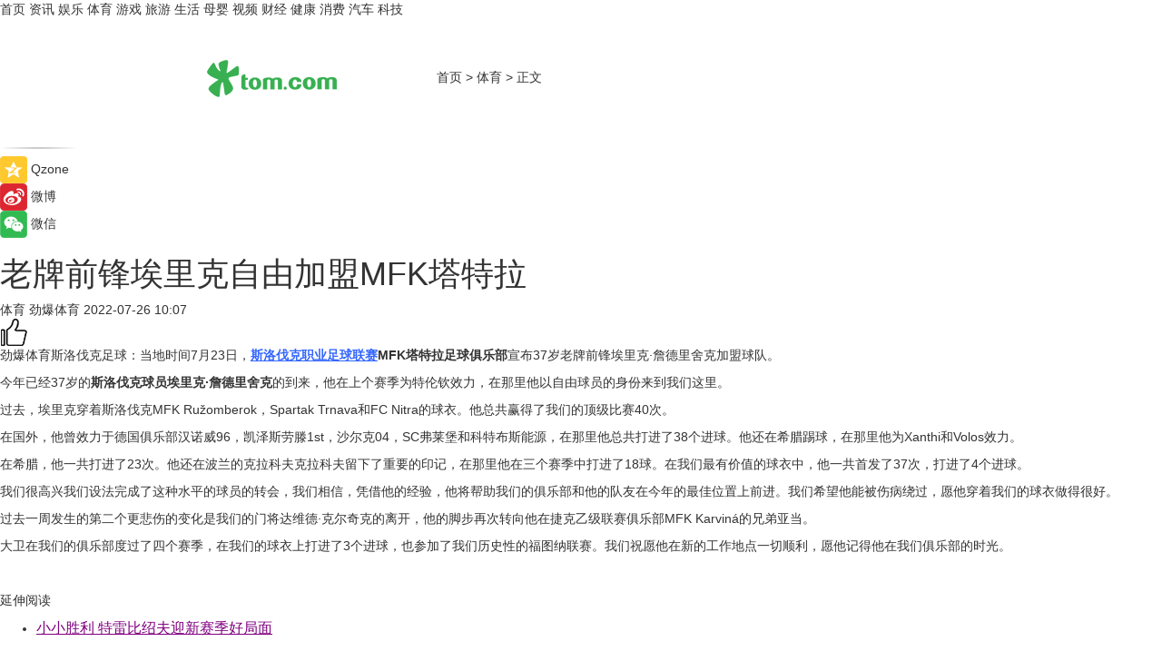

--- FILE ---
content_type: text/html
request_url: https://sports.tom.com/202207/1690212033.html
body_size: 8819
content:
<!DOCTYPE html>
<html xmlns="http://www.w3.org/1999/xhtml"  lang="zh-CN" >

<!-- openCMs sreach -->
<head>
    <meta http-equiv="Content-Type" content="text/html; charset=UTF-8">
	<meta name="viewport" content="width=device-width, initial-scale=1.0">
    <meta http-equiv="X-UA-Compatible" content="IE=edge,chrome=1" >
	<meta name="referrer" content="unsafe-url" />
	<meta name="robots" content="index, follow">
   
    <title>老牌前锋埃里克自由加盟MFK塔特拉_TOM体育</title><meta name="Description" content="劲爆体育斯洛伐克足球：当地时间7月23日，斯洛伐克职业足球联赛MFK塔特拉足球俱乐部宣布37岁老牌前锋埃里克·詹德里舍克加盟球队。">
        <meta name="keywords" content="斯洛伐克职业足球联赛,MFK塔特拉足球俱乐部,克拉科夫克拉科夫,斯洛伐克球员埃里克·詹德里舍克,德国俱乐部汉诺威96">
        <meta name="Imageurl" content="">
        <meta property="og:type" content="article"/>
        <meta property="og:title" content="老牌前锋埃里克自由加盟MFK塔特拉"/>
        <meta property="og:description" content="劲爆体育斯洛伐克足球：当地时间7月23日，斯洛伐克职业足球联赛MFK塔特拉足球俱乐部宣布37岁老牌前锋埃里克·詹德里舍克加盟球队。"/>
        <meta property="og:image" content=""/>
        <meta property="og:url" content="https://sports.tom.com/202207/1690212033.html"/>
        <meta property="og:release_date" content="2022-07-26 10:07"/>
    <link rel="canonical" href="https://sports.tom.com/202207/1690212033.html"/>
	<meta name="applicable-device" content="pc,mobile">
	
    <!--加载图标-->
	   	 <link href="https://www.tom.com/system/modules/my.opencms.news/resources/tom/bootstrap/css/bootstrap.min.css" rel="stylesheet" type="text/css">
   	  <link href="//www.tom.com/system/modules/my.opencms.news/resources/pc/css/newcontent_auto3.css?v=5" rel="stylesheet" type="text/css">
   
	
</head>
<body>
<input  type="hidden"  value ="0" id="sltop"/>
<input  type="hidden"  value ="1185" id="jsonid"/>
<input  type="hidden"  value="/sports/" id="category">
<div class="index_nav">
   <div class="index_nav_child">
<div class="index_nav_left">
<a href="//www.tom.com" title="TOM首页" id="shouye">首页</a>
<a href="//news.tom.com" title="TOM资讯" id="news">资讯</a>
<!--
<a href="//lookin.tom.com/" title="LOOKin" id="LOOKin">LOOKin</a>
-->
<a href="//ent.tom.com" title="TOM娱乐" id="ent" >娱乐</a>
<a href="//sports.tom.com" title="TOM体育" id="sports">体育</a>
<!--<a href="//star.tom.com" title="TOM明星" id="gossip">明星</a>-->
<!--<a href="//fashion.tom.com" title="TOM时尚" id="fashion">时尚</a>-->
<a href="//game.tom.cn" title="TOM游戏" target="_blank" id="game">游戏</a>
<a href="//travel.tom.com" id="travel" title="TOM旅游">旅游</a>
<a href="//life.tom.com" title="TOM生活" id="life">生活</a>
<a href="//baby.tom.com" title="TOM母婴" id="baby">母婴</a>
<!--<a href="//marketing.tom.com" title="TOM营销" id="marketing">营销</a>-->
<!--<a href="//vip.tom.com" title="TOM邮箱" id="mail" target="_blank">邮箱</a>-->
<!--<a href="//biz.tom.com" id="biz" title="TOM商业">商业</a>-->
<a href="//v.tom.com" id="tv" target="_blank" title="TOM视频">视频</a>
<a href="//finance.tom.com" id="finance" title="TOM财经">财经</a>
<a href="//health.tom.com" id="health" title="TOM健康">健康</a>
<!--
<a href="//joke.tom.com" id="joke" title="TOM段子">段子</a>
-->
<a href="//xiaofei.tom.com" title="TOM消费" id="xiaofei">消费</a>
<a href="//car.tom.com" title="TOM汽车" id="car">汽车</a>
<!--<a href="//www.ule.com" title="TOM购物" target="_blank">购物</a>-->
<a href="//tech.tom.com" title="TOM科技" id="tech">科技</a>
</div>
</div>
</div>
<div class="content_nav" id="content_nav">
    <div class="content_nav_box">
        <!--二维码-->
        <div id="qrcode" style="width:200px;height:200px;position:fixed;left:50%;top:50%; display:none;margin-left:-100px;margin-top:-100px;">aaa</div>
        <a class="back_arrow" id="back_arrow" href="javascript:history.back(-1)"><img src="https://www.tom.com/system/modules/my.opencms.news/resources/pc/pic/back_arow.png" alt></a>
        <a class="back_hot" id="back_hot" href="javascript:history.back(-1)"><img src="https://www.tom.com/system/modules/my.opencms.news/resources/pc/pic/tom_back.png" alt></a>
        <span class="tom_pc_logo"  href="https://www.tom.com"><img src="https://www.tom.com/system/modules/my.opencms.news/resources/pc/pic/tom_pc_logo.png" alt="logo"></span>
        <span class="tom_com_logo"><a href="https://www.tom.com/index2.html"> <img src="https://www.tom.com/system/modules/my.opencms.news/resources/tom/tomLogo1.png" alt="logo" ></a></span>
        <img class="tom_share" data-toggle="modal" data-target=".bs-example-modal-lg" src="//www.tom.com/system/modules/my.opencms.news/resources/pc/pic/tom_share.png" style="display: none;" alt>
		<a class="nav_left01" href="https://www.tom.com" title="网站首页" target="_blank">首页</a>
		<span class="nav_left01">&gt</span>
        <a class="nav_left01" href="https://sports.tom.com" title="TOM体育" target="_blank">体育</a>
        <span class="nav_left01">&gt</span>
        <span class="nav_left01">正文</span>
        <span class="share_btn" name="sharebtn"  id="sharebtn" onclick="shareopen()"><img src="//www.tom.com/system/modules/my.opencms.news/resources/pc/pic/share_btn.png" alt></span>
        <div class="right_search_box" style="display:none;">
            <input value="">
            <span class="search_box_btn"><img src="//www.tom.com/system/modules/my.opencms.news/resources/pc/pic/search_btn_icon.png" alt></span>
        </div>
    </div>
</div>
<div class="wxAlert" style="display:none;z-index:9999;padding: 15px;border-radius: 3px; width:240px;height:67px;background:rgba(19,23,31,0.8);position:fixed;top:50%;left:50%;margin-top:-33.5px;margin-left:-120px;font-size:13px;color:#fff;">
    <img style="width:10px;height:9.5px;position:absolute;top:5px;right:5px;" src="https://www.tom.com/system/modules/my.opencms.news/resources/pc/pic/wx_close.png" alt>
    点击下方菜单栏  “ <img src="https://www.tom.com/system/modules/my.opencms.news/resources/shareios3.png" class="sharicoimg"  style="width: 27px; height: 27px;vertical-align: middle;" alt> ” 选择 “分享”， 把好文章分享出去!
</div>


<!-- 微信提示 -->
<div class="modal fade " id="wxmyModal" tabindex="-1" role="dialog" aria-labelledby="wxmyModalLabel" aria-hidden="true" >
    <div class="modal-dialog" >
        <img src="https://www.tom.com/system/modules/my.opencms.news/resources/shareios2.png" style="right: 0; float: right; width: 94px;margin-top:30px; margin-right:18px" alt>

        <div class="modal-content amodal-content" style="top: 250px; border:0px; width: 240px;height: 86px;left: 50%; margin-top: -33.5px;margin-left: -120px;font-size: 15px;color: rgb(255, 255, 255);background:rgba(19,23,31,0.8);padding: 4px;box-sizing: content-box;" >
            <button type="button" class="close closea" data-dismiss="modal" aria-hidden="true"  style="color: #fff;font-weight: normal; opacity: 1;">
                &times;
            </button>

            <div class="modal-body" style="padding-top:25px; text-align: center;">
                请点击右上角选择分享，把好文章分享出去
            </div>

        </div>
    </div>
</div>
<!--分享模态框-->
<div class="modal tomShare_modal fade bs-example-modal-lg tomShare_modalbs" tabindex="-1" role="dialog" aria-labelledby="myLargeModalLabel">
    <div style="margin:0;" class="modal-dialog modal-lg" role="document">
        <div class="modal-content">
            <div style="font-size:12px;" class="row text-center tomShare_modalbshe">
                <div data-dismiss="modal" class="col-xs-3"  id="pyq">
                    <img src="https://www.tom.com/system/modules/my.opencms.news/resources/pc/pic/tom_pyq.png" alt>
                    <div style="margin-top: 6px;" class="row">
                        <div class="col-xs-12">朋友圈</div>
                    </div>
                </div>
                <div data-dismiss="modal" class="col-xs-3"  id="wx">
                    <img  src="https://www.tom.com/system/modules/my.opencms.news/resources/pc/pic/tom_wechat.png" alt>
                    <div style="margin-top: 6px;" class="row">
                        <div class="col-xs-12">微信好友</div>
                    </div>
                </div>
                <div data-dismiss="modal" class="col-xs-3" id="qzone" onclick="shareToQzone()">
                    <img  src="//www.tom.com/system/modules/my.opencms.news/resources/pc/pic/tom_space.png" alt >
                    <div style="margin-top: 6px;" class="row">
                        <div class="col-xs-12">QQ空间</div>
                    </div>
                </div>
                <div data-dismiss="modal" class="col-xs-3" id="qq" onclick="shareToQQ()">
                    <img  src="https://www.tom.com/system/modules/my.opencms.news/resources/pc/pic/tom_qq1.png" alt>
                    <div style="margin-top: 6px;" class="row">
                        <div class="col-xs-12">QQ</div>
                    </div>
                </div>
            </div>
            <div style="" class="row">
                <div data-dismiss="modal" style="" class="col-xs-12 text-center tomShare_modalfb">
                    取消
                </div>
            </div>
        </div>
    </div>
</div>
<!--文章内容部分-->
<div class="content_body_box">
    <div class="content_body_left" id="content_body_left">
        <div class="scan_box">
            <div class="scan_box_text"></div>
            <div class="scan_box_img" id="scan_box_img"></div>
        </div>
        <div class="left_line"><img src="https://www.tom.com/system/modules/my.opencms.news/resources/pc/pic/left_line.png" alt></div>
        <div class="kongjian_share">
            <span class="kongjian_share_img"><img src="https://www.tom.com/system/modules/my.opencms.news/resources/pc/pic/kongjian_share.png" alt></span>
            <span class="kongjian_share_text">Qzone</span>
        </div>
        <div class="weibo_share">
            <span class="weibo_share_img"><img src="https://www.tom.com/system/modules/my.opencms.news/resources/pc/pic/weibo_share.png" alt></span>
            <span class="weibo_share_text">微博</span>
        </div>
        <div class="weixin_share">
            <span class="weixin_share_img"><img src="https://www.tom.com/system/modules/my.opencms.news/resources/pc/pic/weixin_share.png" alt></span>
            <span class="weixin_share_text">微信</span>
            <span class="weixin_share_scan" id="weixin_share_scan">
				</span>
        </div>
    </div>
    <div class="content_body_center" id="content_body_center">
        <div class="content_news_box">
            <h1 class="news_box_title news_box_title1">老牌前锋埃里克自由加盟MFK塔特拉</h1>

                <!-- 写下想法弹出框 -->
                <div id="alert_share" style="display:none;border-color:rgba(66,66,66,0.1);background-color:#fff;box-shadow: 4px 7px 9px -8px rgb(66,66,66);color:#000000;" class="alert alert-success alert-dismissable fade in">
                    <button style="top: -13px;right: -26px;outline: 0;" type="button" class="close" aria-hidden="true">
                        &times;
                    </button>
                    <img style="width:14px;height:14px;" src="https://www.tom.com/system/modules/my.opencms.news/resources/pc/pic/tom_check.png" alt >
                    <strong>为推荐给更多人</strong>
                    <strong data-toggle="modal"  class="setdata" data-target=".bs-example-modal-lg" style="color:#31ba52;" >分享写下你的想法></strong>
                </div>
				
				  
				<div class="news_box_inforlinre">
				<div class="news_box_inforlinreab"></div>
                <div class="news_box_infor">
				<span class="formtag">体育</span>
				 <span class="infor_from infor_froma">

								<span class="infor_from_span" >劲爆体育</span>	 
                                    </span>
						<span class="infor_time">
							2022-07-26 10:07</span>
                   
                    <!--点赞新样式-->
                     	<div class="tom_fabulous tom_fabulousa">
                        <div class="tom_fabulousdiv" id="m_like">
                            <img class="tom_fabulousimg" src="https://www.tom.com/system/modules/my.opencms.news/resources/tom/phone_noclick.png" alt ><span class="tom_fabulousspan" id="num"></span>
                        </div>

                    </div>
                </div>
                <div class="news_box_text">
                    <html>
 <head></head>
 <body>
  <p>劲爆体育斯洛伐克足球：当地时间7月23日，<strong><span style="text-decoration: underline; color: #3366ff;"><a style="color: #3366ff; text-decoration: underline;" href="https://sports.tom.com/202207/1690212533.html" target="_blank">斯洛伐克职业足球联赛</a></span>MFK塔特拉足球俱乐部</strong>宣布37岁老牌前锋埃里克·詹德里舍克加盟球队。</p> 
  <p>今年已经37岁的<strong>斯洛伐克球员埃里克·詹德里舍克</strong>的到来，他在上个赛季为特伦钦效力，在那里他以自由球员的身份来到我们这里。</p> 
  <p>过去，埃里克穿着斯洛伐克MFK Ružomberok，Spartak Trnava和FC Nitra的球衣。他总共赢得了我们的顶级比赛40次。</p> 
  <p>在国外，他曾效力于德国俱乐部汉诺威96，凯泽斯劳滕1st，沙尔克04，SC弗莱堡和科特布斯能源，在那里他总共打进了38个进球。他还在希腊踢球，在那里他为Xanthi和Volos效力。</p> 
  <p>在希腊，他一共打进了23次。他还在波兰的克拉科夫克拉科夫留下了重要的印记，在那里他在三个赛季中打进了18球。在我们最有价值的球衣中，他一共首发了37次，打进了4个进球。</p> 
  <p>我们很高兴我们设法完成了这种水平的球员的转会，我们相信，凭借他的经验，他将帮助我们的俱乐部和他的队友在今年的最佳位置上前进。我们希望他能被伤病绕过，愿他穿着我们的球衣做得很好。</p> 
  <p>过去一周发生的第二个更悲伤的变化是我们的门将达维德·克尔奇克的离开，他的脚步再次转向他在捷克乙级联赛俱乐部MFK Karviná的兄弟亚当。</p> 
  <p>大卫在我们的俱乐部度过了四个赛季，在我们的球衣上打进了3个进球，也参加了我们历史性的福图纳联赛。我们祝愿他在新的工作地点一切顺利，愿他记得他在我们俱乐部的时光。</p> 
  <p>&nbsp;</p> 
  <p>延伸阅读</p> 
  <ul> 
   <li><span style="text-decoration: underline; font-size: 12pt; color: #800080;"><a style="color: #800080; text-decoration: underline;" href="https://sports.tom.com/202207/1690212233.html" target="_blank">小小胜利 特雷比绍夫迎新赛季好局面</a></span></li> 
  </ul> 
  <p>&nbsp;</p>
 </body>
</html><!--增加原创提示-->
					<span id="adright" style="color: #ffffff;display:none">0</span>
                </div>
				</div>
				<div class="news_box_banner_pc1" style="margin-top: 10px;margin-bottom: 20px;">
					<a class="a_img_border" href="//game.tom.com?pop=1"  rel="nofollow"  ><img src="https://www.tom.com/system/modules/my.opencms.news/resources/pc/pic/banner/tem_pc1.jpg" alt/>
					<div class="guanggao">
						广告
					</div>
					</a>
				</div>
				
                <div class="news_box_operation">
				  <div class="news_box_report news_box_reporta"><a href="https://www.tom.com/partner/jubao.html" target="_blank" rel="nofollow">举报</a></div>
					 	<span class="infor_author">责任编辑：
							吉熟</span>
                  
                    <div style="margin-top: 50px;text-align: center;">
                        <div style="display: inline-block;" id="pc_like">
                            <img src="https://www.tom.com/system/modules/my.opencms.news/resources/pc/pic/pc_noclick.png"   alt >
                            <p style="margin-top: 10px;" id="num"></p>
                        </div>
                    </div>
                </div>
				  <div class="news_box_operation_mhead" >
				  
				  </div>
                <div class="news_box_operation_m" style="text-align:right;font-size:13px;color:#666666;margin-bottom:20px;">
                    责任编辑：
                    吉熟<!--<div style="margin-top: 40px;text-align: center;">
                        <div style="display: inline-block; border: 1px solid #c5c5c5; border-radius: 51px; padding: 5px; min-width: 134px; font-size: 16px; cursor: pointer; color: #4f5054;" id="m_like">
                            <img style="vertical-align: middle;width: 20px;" src="//www.tom.com/system/modules/my.opencms.news/resources/tom/phone_noclick.png"><span style="margin-top: 10px;vertical-align: middle;padding-left: 5px;" id="num">赞</span>
                        </div>

                    </div>-->

                </div>
            <!-- app分享-->
            <div class="news_box_share" id="news_box_share">
                <div id="sharetxt" class="share_title" >
                    <span>————</span>&nbsp;&nbsp;&nbsp;&nbsp;分享到&nbsp;&nbsp;&nbsp;&nbsp;<span>————</span>
                </div>
                <div id="sharebtn4" class="contect_share">
                    <div class="share_platform">
                        <div class="share_weixin"><a id="wx" onclick="shareToWx()">
                            <div><img src="https://www.tom.com/system/modules/my.opencms.news/resources/pc/pic/weixin3.png"></div>
                            <div class="share_text">微信好友</div>
                        </a>
                        </div>
                        <div class="share_quan"><a id="pyq" onclick="shareToWxpyq()">
                            <div><img src="https://www.tom.com/system/modules/my.opencms.news/resources/pc/pic/quan3.png"></div>
                            <div class="share_text">朋友圈</div>
                        </a>
                        </div>
                        <div class="share_qq"><a id="qq" onclick="shareToQQ()">
                            <div><img src="https://www.tom.com/system/modules/my.opencms.news/resources/pc/pic/QQ3.png"></div>
                            <div class="share_text">QQ好友</div>
                        </a>
                        </div>
                        <div class="share_kongjian"><a id="qzone" onclick="shareToQzone()">
                            <div><img src="https://www.tom.com/system/modules/my.opencms.news/resources/pc/pic/kongjian3.png"></div>
                            <div class="share_text">QQ空间</div>
                        </a>
                        </div>
                        <script id="app" type="text/javascript"></script>
                    </div>
                </div>
            </div>
            <div class="news_box_banner_pc"></div>
        </div>
		
		  <div class="news_box_banner_phone">
       
    </div>
		
			
		<div class="shoujiline"></div>
		<div class="shouji">
			<div class="pic_news_title">
				<span class="mrelation_titlespanicom">&nbsp;</span>
				<span class="mrelation_titlespan">相关推荐</span>
			</div>
			<div class='three_image_news'>        <a href='//news.tom.com/202506/4405435026.html'>            <div class='news_title'>喜报！易事特集团荣登2024-2025工商业储能项目TOP10榜单</div>            <div class='news_pic3'>                <img class='pic1' src='https://imgs.tom.com/whyz/202506/4405435026/THUMBNAILd38cf21459179d9f.jpg' alt='喜报！易事特集团荣登2024-2025工商业储能项目TOP10榜单'>                <img class='pic2' src='https://imgs.tom.com/whyz/202506/4405435026/THUMBNAILed2be8077ca00279.jpg' alt='喜报！易事特集团荣登2024-2025工商业储能项目TOP10榜单'>                <img class='pic2' src='https://imgs.tom.com/whyz/202506/4405435026/THUMBNAILe8eb1f51c4370d08.jpg' alt='喜报！易事特集团荣登2024-2025工商业储能项目TOP10榜单'>            </div>        </a>        <div class='news_infor'>            <div class='source'>                <span>TOM</span>            </div>            <span class='push_time'>06-16 17:47</span>        </div>    </div><div class='three_image_news'>        <a href='//sports.tom.com/202506/4382105964.html'>            <div class='news_title'>2025 澳网・奥古特杯天津揭幕，共赴一场网球与啤酒生活方式碰撞</div>            <div class='news_pic3'>                <img class='pic1' src='https://imgs.tom.com/whyz/202506/4382105964/THUMBNAIL894d19339c270333.jpg' alt='2025 澳网・奥古特杯天津揭幕，共赴一场网球与啤酒生活方式碰撞'>                <img class='pic2' src='https://imgs.tom.com/whyz/202506/4382105964/THUMBNAILb3896dadef73a696.jpg' alt='2025 澳网・奥古特杯天津揭幕，共赴一场网球与啤酒生活方式碰撞'>                <img class='pic2' src='https://imgs.tom.com/whyz/202506/4382105964/THUMBNAIL79ed0098799940a7.jpg' alt='2025 澳网・奥古特杯天津揭幕，共赴一场网球与啤酒生活方式碰撞'>            </div>        </a>        <div class='news_infor'>            <div class='source'>                <span>TOM</span>            </div>            <span class='push_time'>06-16 11:28</span>        </div>    </div><div class='three_image_news'>        <a href='//news.tom.com/202506/4408223390.html'>            <div class='news_title'>珂拉琪卡皮巴拉限定上新，让慵懒充满这个夏天！</div>            <div class='news_pic3'>                <img class='pic1' src='https://imgs.tom.com/whyz/202506/4408223390/THUMBNAILdcdc752278a9ecb1.jpg' alt='珂拉琪卡皮巴拉限定上新，让慵懒充满这个夏天！'>                <img class='pic2' src='https://imgs.tom.com/whyz/202506/4408223390/THUMBNAILbaf65bb5f88fddc8.jpeg' alt='珂拉琪卡皮巴拉限定上新，让慵懒充满这个夏天！'>                <img class='pic2' src='https://imgs.tom.com/whyz/202506/4408223390/THUMBNAILe33df8babe5c8abd.jpeg' alt='珂拉琪卡皮巴拉限定上新，让慵懒充满这个夏天！'>            </div>        </a>        <div class='news_infor'>            <div class='source'>                <span>TOM</span>            </div>            <span class='push_time'>06-05 16:16</span>        </div>    </div><div class='three_image_news'>        <a href='//news.tom.com/202506/4126173713.html'>            <div class='news_title'> 创新引领未来，2025加特兰日发布毫米波雷达最新成果</div>            <div class='news_pic3'>                <img class='pic1' src='https://imgs.tom.com/whyz/202506/4126173713/THUMBNAILce9d3e3a4ea17138.jpeg' alt=' 创新引领未来，2025加特兰日发布毫米波雷达最新成果'>                <img class='pic2' src='https://imgs.tom.com/whyz/202506/4126173713/THUMBNAIL590afec5caf352fd.jpeg' alt=' 创新引领未来，2025加特兰日发布毫米波雷达最新成果'>                <img class='pic2' src='https://imgs.tom.com/whyz/202506/4126173713/THUMBNAILdfc795c05af7dccf.jpeg' alt=' 创新引领未来，2025加特兰日发布毫米波雷达最新成果'>            </div>        </a>        <div class='news_infor'>            <div class='source'>                <span>TOM</span>            </div>            <span class='push_time'>06-13 13:38</span>        </div>    </div><div class='three_image_news'>        <a href='//ent.tom.com/202506/4496943273.html'>            <div class='news_title'>50岁追梦不晚 银发唱作人阿古拉启动“集梦唱想”活动</div>            <div class='news_pic3'>                <img class='pic1' src='https://imgs.tom.com/whyz/202506/4496943273/THUMBNAIL69c0c37bb77c3d2d.jpeg' alt='50岁追梦不晚 银发唱作人阿古拉启动“集梦唱想”活动'>                <img class='pic2' src='https://imgs.tom.com/whyz/202506/4496943273/THUMBNAILf04b09d52aeaef37.jpeg' alt='50岁追梦不晚 银发唱作人阿古拉启动“集梦唱想”活动'>                <img class='pic2' src='https://imgs.tom.com/whyz/202506/4496943273/THUMBNAIL53be9c2d01f012c9.jpeg' alt='50岁追梦不晚 银发唱作人阿古拉启动“集梦唱想”活动'>            </div>        </a>        <div class='news_infor'>            <div class='source'>                <span>TOM</span>            </div>            <span class='push_time'>06-17 19:32</span>        </div>    </div></div>
		
		<div class="recommend_text">
		      <div class="relation_title" id="list-container">
		          <span style=""  class="relation_titlespanico">&nbsp;</span>
		          <span style="" class="relation_titlespan">热点精选</span>
		      </div>
		   <div class='item-container item-none item-noneb'><div class='divh4'><a target='_blank' href='//finance.tom.com/202506/4495885795.html'>接棒万亿未来：第四届中国新生代创业家论坛破局民企传承新图景</a></div><ul><li class='item-center'><a class='a_img_border' target='_blank' href='//finance.tom.com/202506/4495885795.html'><img class='item-img' src='https://imgs.tom.com/whyz/202506/4495885795/THUMBNAIL1a3318d74976c428.jpeg' alt='接棒万亿未来：第四届中国新生代创业家论坛破局民企传承新图景'></a></li><li class='item-center'><a class='a_img_border' target='_blank' href='//finance.tom.com/202506/4495885795.html'><img class='item-img' src='https://imgs.tom.com/whyz/202506/4495885795/THUMBNAIL888ad7acd373abf6.jpeg' alt='接棒万亿未来：第四届中国新生代创业家论坛破局民企传承新图景'></a></li><li class='item-center'><a class='a_img_border' target='_blank' href='//finance.tom.com/202506/4495885795.html'><img class='item-img' src='https://imgs.tom.com/whyz/202506/4495885795/THUMBNAIL3aaa0e3ad785db7e.jpeg' alt='接棒万亿未来：第四届中国新生代创业家论坛破局民企传承新图景'></a></li></ul><div class='item-bottom'><p class='soddd'><a href=http://www.tom.com target='_blank' rel='nofollow' class='source_text'>TOM</a><span class='publish-time publish-timepc'>2025-06-17 19:32</span><span class='publish-time publish-timemb'>06-17 19:32</span></p></div></div><div class='item-container item-none item-noneb'><div class='divh4'><a target='_blank' href='//news.tom.com/202506/4496138310.html'>在沙漠“种”出好牛奶：特仑苏以全产业链思维，解锁荒漠中的绿色经济密码</a></div><ul><li class='item-center'><a class='a_img_border' target='_blank' href='//news.tom.com/202506/4496138310.html'><img class='item-img' src='https://imgs.tom.com/whyz/202506/4496138310/THUMBNAIL50f5c3a6021cdb31.jpeg' alt='在沙漠“种”出好牛奶：特仑苏以全产业链思维，解锁荒漠中的绿色经济密码'></a></li><li class='item-center'><a class='a_img_border' target='_blank' href='//news.tom.com/202506/4496138310.html'><img class='item-img' src='https://imgs.tom.com/whyz/202506/4496138310/THUMBNAILafa26a9ff644a22e.jpeg' alt='在沙漠“种”出好牛奶：特仑苏以全产业链思维，解锁荒漠中的绿色经济密码'></a></li><li class='item-center'><a class='a_img_border' target='_blank' href='//news.tom.com/202506/4496138310.html'><img class='item-img' src='https://imgs.tom.com/whyz/202506/4496138310/THUMBNAILc6641d18a48b8e8b.jpeg' alt='在沙漠“种”出好牛奶：特仑苏以全产业链思维，解锁荒漠中的绿色经济密码'></a></li></ul><div class='item-bottom'><p class='soddd'><a href=http://www.tom.com target='_blank' rel='nofollow' class='source_text'>TOM</a><span class='publish-time publish-timepc'>2025-06-17 19:32</span><span class='publish-time publish-timemb'>06-17 19:32</span></p></div></div><div class='item-container item-none item-noneb'><div class='divh4'><a target='_blank' href='//ent.tom.com/202506/4496943273.html'>50岁追梦不晚 银发唱作人阿古拉启动“集梦唱想”活动</a></div><ul><li class='item-center'><a class='a_img_border' target='_blank' href='//ent.tom.com/202506/4496943273.html'><img class='item-img' src='https://imgs.tom.com/whyz/202506/4496943273/THUMBNAIL69c0c37bb77c3d2d.jpeg' alt='50岁追梦不晚 银发唱作人阿古拉启动“集梦唱想”活动'></a></li><li class='item-center'><a class='a_img_border' target='_blank' href='//ent.tom.com/202506/4496943273.html'><img class='item-img' src='https://imgs.tom.com/whyz/202506/4496943273/THUMBNAILf04b09d52aeaef37.jpeg' alt='50岁追梦不晚 银发唱作人阿古拉启动“集梦唱想”活动'></a></li><li class='item-center'><a class='a_img_border' target='_blank' href='//ent.tom.com/202506/4496943273.html'><img class='item-img' src='https://imgs.tom.com/whyz/202506/4496943273/THUMBNAIL53be9c2d01f012c9.jpeg' alt='50岁追梦不晚 银发唱作人阿古拉启动“集梦唱想”活动'></a></li></ul><div class='item-bottom'><p class='soddd'><a href=http://www.tom.com target='_blank' rel='nofollow' class='source_text'>TOM</a><span class='publish-time publish-timepc'>2025-06-17 19:32</span><span class='publish-time publish-timemb'>06-17 19:32</span></p></div></div><div class='item-container item-none item-noneb'><div class='divh4'><a target='_blank' href='//tech.tom.com/202506/4494162440.html'> 快轮科技全球首款两栖飞行摩托拍卖价42.73万，京东独家首发成交</a></div><ul><li class='item-center'><a class='a_img_border' target='_blank' href='//tech.tom.com/202506/4494162440.html'><img class='item-img' src='https://imgs.tom.com/whyz/202506/4494162440/THUMBNAIL306c5a554ed9e1f3.jpeg' alt=' 快轮科技全球首款两栖飞行摩托拍卖价42.73万，京东独家首发成交'></a></li><li class='item-center'><a class='a_img_border' target='_blank' href='//tech.tom.com/202506/4494162440.html'><img class='item-img' src='https://imgs.tom.com/whyz/202506/4494162440/THUMBNAIL2dd228089896a1e7.jpeg' alt=' 快轮科技全球首款两栖飞行摩托拍卖价42.73万，京东独家首发成交'></a></li><li class='item-center'><a class='a_img_border' target='_blank' href='//tech.tom.com/202506/4494162440.html'><img class='item-img' src='https://imgs.tom.com/whyz/202506/4494162440/THUMBNAIL608c7b0f16e3b0c1.jpeg' alt=' 快轮科技全球首款两栖飞行摩托拍卖价42.73万，京东独家首发成交'></a></li></ul><div class='item-bottom'><p class='soddd'><a href=http://www.tom.com target='_blank' rel='nofollow' class='source_text'>TOM</a><span class='publish-time publish-timepc'>2025-06-17 18:25</span><span class='publish-time publish-timemb'>06-17 18:25</span></p></div></div><div class='item-container item-none item-noneb'><div class='divh4'><a target='_blank' href='//news.tom.com/202506/4493770987.html'>西城区开展“夕阳映红墙·桑榆鉴初心”主题宣讲活动</a></div><ul><li class='item-center'><a class='a_img_border' target='_blank' href='//news.tom.com/202506/4493770987.html'><img class='item-img' src='https://imgs.tom.com/whyz/202506/4493770987/THUMBNAILd5362ebda3d41b0c.jpg' alt='西城区开展“夕阳映红墙·桑榆鉴初心”主题宣讲活动'></a></li><li class='item-center'><a class='a_img_border' target='_blank' href='//news.tom.com/202506/4493770987.html'><img class='item-img' src='https://imgs.tom.com/whyz/202506/4493770987/THUMBNAIL8ddd9ac24bc2e343.jpg' alt='西城区开展“夕阳映红墙·桑榆鉴初心”主题宣讲活动'></a></li><li class='item-center'><a class='a_img_border' target='_blank' href='//news.tom.com/202506/4493770987.html'><img class='item-img' src='https://imgs.tom.com/whyz/202506/4493770987/THUMBNAILaa8f99fedffebf26.jpg' alt='西城区开展“夕阳映红墙·桑榆鉴初心”主题宣讲活动'></a></li></ul><div class='item-bottom'><p class='soddd'><a href=http://www.tom.com target='_blank' rel='nofollow' class='source_text'>TOM</a><span class='publish-time publish-timepc'>2025-06-17 18:25</span><span class='publish-time publish-timemb'>06-17 18:25</span></p></div></div><div class='item-container item-none item-noneb'><div class='divh4'><a target='_blank' href='//news.tom.com/202506/4489966693.html'>守护消费者权益，爱普生郑重呼吁：警惕假冒耗材陷阱——选择原厂正品，享长效安心保障</a></div><ul><li class='item-center'><a class='a_img_border' target='_blank' href='//news.tom.com/202506/4489966693.html'><img class='item-img' src='https://imgs.tom.com/whyz/202506/4489966693/THUMBNAIL5403e363935f8cba.jpg' alt='守护消费者权益，爱普生郑重呼吁：警惕假冒耗材陷阱——选择原厂正品，享长效安心保障'></a></li><li class='item-center'><a class='a_img_border' target='_blank' href='//news.tom.com/202506/4489966693.html'><img class='item-img' src='https://imgs.tom.com/whyz/202506/4489966693/THUMBNAIL255524ef6353f52b.jpg' alt='守护消费者权益，爱普生郑重呼吁：警惕假冒耗材陷阱——选择原厂正品，享长效安心保障'></a></li><li class='item-center'><a class='a_img_border' target='_blank' href='//news.tom.com/202506/4489966693.html'><img class='item-img' src='https://imgs.tom.com/whyz/202506/4489966693/THUMBNAIL3b10309f16f34f75.jpg' alt='守护消费者权益，爱普生郑重呼吁：警惕假冒耗材陷阱——选择原厂正品，享长效安心保障'></a></li></ul><div class='item-bottom'><p class='soddd'><a href=http://www.tom.com target='_blank' rel='nofollow' class='source_text'>TOM</a><span class='publish-time publish-timepc'>2025-06-17 17:52</span><span class='publish-time publish-timemb'>06-17 17:52</span></p></div></div><div class='item-container item-none item-noned'><ul class='tem-nonere'><li class='item-left'><a  class='a_img_border'  target='_blank' href='//news.tom.com/202506/4488876469.html'><img class='item-img' src='https://imgs.tom.com/whyz/202506/4488876469/THUMBNAILe7c92831f213ed2b.jpeg' alt=' 亿达科创受邀出席“数据要素×”大赛江苏分赛交通运输赛道动员会'></a></li><li class='item-right'><div class='divh4'><a target='_blank' href='//news.tom.com/202506/4488876469.html'> 亿达科创受邀出席“数据要素×”大赛江苏分赛交通运输赛道动员会</a></div><p class='soddd'><a href=http://www.tom.com target='_blank' rel='nofollow' class='source_text'>TOM</a><span class='publish-time publish-timepc'>2025-06-17 17:51</span><span class='publish-time publish-timemb'>06-17 17:51</span></p></li></ul></div><div class='item-container item-none item-noneb'><div class='divh4'><a target='_blank' href='//finance.tom.com/202506/4490499729.html'> 抖音非遗团购订单量提升173%，「发现宝藏小城-有非遗」乘热开启</a></div><ul><li class='item-center'><a class='a_img_border' target='_blank' href='//finance.tom.com/202506/4490499729.html'><img class='item-img' src='https://imgs.tom.com/whyz/202506/4490499729/THUMBNAIL667a99fa35eaae7d.jpg' alt=' 抖音非遗团购订单量提升173%，「发现宝藏小城-有非遗」乘热开启'></a></li><li class='item-center'><a class='a_img_border' target='_blank' href='//finance.tom.com/202506/4490499729.html'><img class='item-img' src='https://imgs.tom.com/whyz/202506/4490499729/THUMBNAILf968ea2b37b7e7ad.jpg' alt=' 抖音非遗团购订单量提升173%，「发现宝藏小城-有非遗」乘热开启'></a></li><li class='item-center'><a class='a_img_border' target='_blank' href='//finance.tom.com/202506/4490499729.html'><img class='item-img' src='https://imgs.tom.com/whyz/202506/4490499729/THUMBNAILef11ff1d48483c9c.jpg' alt=' 抖音非遗团购订单量提升173%，「发现宝藏小城-有非遗」乘热开启'></a></li></ul><div class='item-bottom'><p class='soddd'><a href=http://www.tom.com target='_blank' rel='nofollow' class='source_text'>TOM</a><span class='publish-time publish-timepc'>2025-06-17 17:51</span><span class='publish-time publish-timemb'>06-17 17:51</span></p></div></div></div> 
		   <div class="newdixian">
        人家也是有底线的啦~
    </div>
		
    </div>

  
  
   
  
  
    <div class="content_body_right" id="content_body_right">
		 <div class="body_right_banner" id="body_right_banner"><div class="guanggao" style="display:none">广告</div>
        </div>
	
        <div class="recommend_pic_news" id="recommend_pic_news">
            <div class="pic_news_title">相关推荐</div>

            <div class='pic_news01'><a href='//news.tom.com/202506/4405435026.html' target='_blank' title='喜报！易事特集团荣登2024-2025工商业储能项目TOP10榜单'><img src='https://imgs.tom.com/whyz/202506/4405435026/THUMBNAILd38cf21459179d9f.jpg' width='270' height='152' alt><p class='pic_news01_title'>喜报！易事特集团荣登2024-2025工商业储能项目TOP10榜单</p></a></div><div class='friend_line'></div><div class='pic_news01'><a href='//sports.tom.com/202506/4382105964.html' target='_blank' title='2025 澳网・奥古特杯天津揭幕，共赴一场网球与啤酒生活方式碰撞'><img src='https://imgs.tom.com/whyz/202506/4382105964/THUMBNAIL894d19339c270333.jpg' width='270' height='152' alt><p class='pic_news01_title'>2025 澳网・奥古特杯天津揭幕，共赴一场网球与啤酒生活方式碰撞</p></a></div><div class='friend_line'></div><div class='pic_news01'><a href='//news.tom.com/202506/4408223390.html' target='_blank' title='珂拉琪卡皮巴拉限定上新，让慵懒充满这个夏天！'><img src='https://imgs.tom.com/whyz/202506/4408223390/THUMBNAILdcdc752278a9ecb1.jpg' width='270' height='152' alt><p class='pic_news01_title'>珂拉琪卡皮巴拉限定上新，让慵懒充满这个夏天！</p></a></div><div class='friend_line'></div><div class='pic_news01'><a href='//news.tom.com/202506/4126173713.html' target='_blank' title=' 创新引领未来，2025加特兰日发布毫米波雷达最新成果'><img src='https://imgs.tom.com/whyz/202506/4126173713/THUMBNAILce9d3e3a4ea17138.jpeg' width='270' height='152' alt><p class='pic_news01_title'> 创新引领未来，2025加特兰日发布毫米波雷达最新成果</p></a></div><div class='friend_line'></div><div class='pic_news01'><a href='//ent.tom.com/202506/4496943273.html' target='_blank' title='50岁追梦不晚 银发唱作人阿古拉启动“集梦唱想”活动'><img src='https://imgs.tom.com/whyz/202506/4496943273/THUMBNAIL69c0c37bb77c3d2d.jpeg' width='270' height='152' alt><p class='pic_news01_title'>50岁追梦不晚 银发唱作人阿古拉启动“集梦唱想”活动</p></a></div><div class='friend_line'></div></div>
       
         <div id="makeline"></div>
        <input type='hidden' id="markvalue"/>
        <div class="body_right_banner" id="body_right_bottom_banner"><div class="guanggao">广告</div>
        </div>
    </div>
</div>
	<span  id="back_top"></span>
	 <span class="ina_fhdb" id="ina_fhdb"><img src="//www.tom.com/system/modules/my.opencms.news/resources/tom/fhdb1.png" alt></span>

<div class="content_bottom_box">
<div class="content_bottom">
<div class="content_bottom_line"></div>
<div class="content_bottom1">
<a href="http://www.tomgroup.com/chs/" target="_blank" rel="nofollow">TOM集团</a>
<a href="//www.tom.com/partner/adserver.html" target="_blank" rel="nofollow">广告服务</a>
<a href="//www.tom.com/partner/jointom.html" target="_blank" rel="nofollow">加入TOM</a>
</div>
<div class="content_bottom2">Copyright © 2018 TOM.COM Corporation, All Rights Reserved 新飞网版权所有</div>
</div>
</div>




    <script src="//www.tom.com/system/modules/my.opencms.news/resources/tom/pc/js/jquery-3.2.1.min.js"></script> 
  <script src="//www.tom.com/system/modules/my.opencms.news/resources/pc/minjs/jquery.cookie.min.js"></script> 
      <script src="//www.tom.com/system/modules/my.opencms.news/resources/pc/js/in_content_auto_nav.js"></script>
	    <script src="//www.tom.com/system/modules/my.opencms.news/resources/pc/js/in_content_auto.js?v=9"></script>
    <script type="text/javascript" src="https://www.tom.com/system/modules/my.opencms.news/resources/pc/js/qrcode.min.js"></script>
	  <script src="https://www.tom.com/system/modules/my.opencms.news/resources/pc/minjs/get_track.min.js"></script> 
    <script src="//www.tom.com/system/modules/my.opencms.news/resources/tom/test/js/bootstrap.min.js" charset="utf-8"></script> 
	
	 
</body>
</html>
